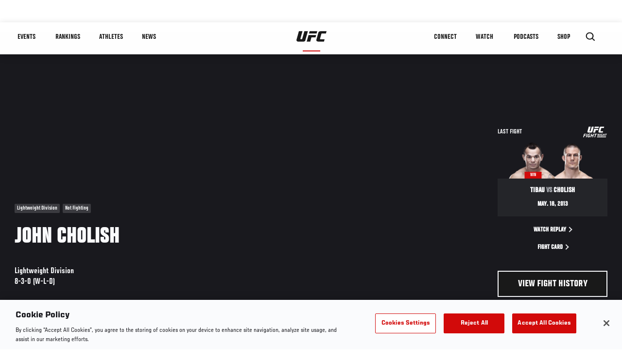

--- FILE ---
content_type: text/javascript; charset=utf-8
request_url: https://c.webtrends-optimize.com/acs/accounts/621766de-7d8c-4bb7-ac4b-ef606c76cbb8/js/wt.js
body_size: 12036
content:
(function(_window,_document,_navigator,_location){function _WT(_window,_document,_navigator,_location){this.Debug=null;this.s_pollInterval=4;this.s_pollTimeoutCount=100;this.g_inHead=false;this.s_jsonLoaded=true;this.g_loaderAborted=false;var wtSelf=this;var version={major:1,minor:0,inc:0};var s_selector="sizzle";this.optimize={};this.optimize.g_hasEmptySetup=false;this.optimize.g_IsLibLoading=false;this.optimize.g_Aborted=false;this.optimize.g_RunObjList=[];this.optimize.g_ParamsList=[];this.optimize.g_ConfigParams=
{};this.optimize.g_ConfigLoaded=false;this.optimize.g_PageTimer=null;this.optimize.g_PageStartTime=null;this.optimize.g_PageEndTime=null;this.optimize.g_OnLoad=false;this.optimize.g_done=false;this.optimize._ctor=function(){this.g_ConfigParams["s_keyToken"]="7a2036745a8b713e8b936a46e10bafa051eb00fef142";this.g_ConfigParams["s_domainKey"]="2363422";this.g_ConfigParams["s_capiMajorVersion"]="5";this.g_ConfigParams["s_capiMinorVersion"]="3";this.g_ConfigParams["s_capiIncVersion"]="0";this.g_ConfigParams["s_capiDebug"]=
"false"=="true";this.g_ConfigParams["s_allowCapiConfig"]=typeof _wt_allowCapiConfig=="undefined"?false:_wt_allowCapiConfig;this.g_ConfigParams["s_capiConfigFile"]="wtopt.config.js";this.g_ConfigParams["s_capiConfigSearchPath"]=typeof _wt_capiConfigSearchPath=="undefined"?["","/"]:_wt_capiConfigSearchPath;this.g_ConfigParams["s_pageProtocol"]=typeof _wt_forceSSL=="undefined"||!_wt_forceSSL?document.location.protocol=="https:"?"https":"http":"https";this.g_ConfigParams["s_otsServer"]="ots.webtrends-optimize.com";
this.g_ConfigParams["s_otsCDNServer"]="cdn.ots.webtrends-optimize.com";this.g_ConfigParams["s_wasServer"]="http://was.dca.wtopt.local";this.g_ConfigParams["s_otsWebApp"]="/ots";this.g_ConfigParams["s_otsWebAppServlet"]="/ots";this.g_ConfigParams["s_otsVersion"]="5.0";this.g_ConfigParams["s_eventHandlers"]={};this.g_ConfigParams["enableCORS"]=true;this.g_ConfigParams["s_scriptServer"]=this.g_ConfigParams["s_otsCDNServer"]==""?this.g_ConfigParams["s_otsServer"]+this.g_ConfigParams["s_otsWebApp"]+"/lib/":
this.g_ConfigParams["s_otsCDNServer"];this.g_ConfigParams["s_otsDebuggerLibUrl"]="//c.webtrends-optimize.com/acs/common/js/5.4/wt_debugger.js";this.g_ConfigParams["s_otsLibUrl"]="//c.webtrends-optimize.com/acs/common/js/5.4/wt_lib.js";this.g_ConfigParams["s_commonUrl"]="//c.webtrends-optimize.com/acs/common/js/5.4/common.js";this.g_ConfigParams["s_json2"]="//c.webtrends-optimize.com/acs/common/js/5.4/json2.js";this.g_ConfigParams["s_sizzle"]="//c.webtrends-optimize.com/acs/common/js/5.4/sizzle.min.js";
this.g_ConfigParams["s_version"]="Protocol: "+this.g_ConfigParams["s_capiMajorVersion"]+"."+this.g_ConfigParams["s_capiMinorVersion"]+"."+this.g_ConfigParams["s_capiIncVersion"];this.g_ConfigParams["s_loaderHide"]=true;this.g_ConfigParams["s_accountRootUrl"]="//c.webtrends-optimize.com/acs/accounts";this.g_ConfigParams["s_accountGuid"]="621766de-7d8c-4bb7-ac4b-ef606c76cbb8";var onload=function(){if(WT.optimize.g_OnLoad)return;WT.optimize.g_OnLoad=true;WT._fireEvent(new WTEvent(WTEvent.DOM_ONLOAD,
WTEvent.STATUS_SUCCESS))};if(window.addEventListener)window.addEventListener("load",function(){window.removeEventListener("load",arguments.callee,false);wtSelf.Debug.trace("capi: onload fired");onload()},false);else if(window.attachEvent)window.attachEvent("onload",function(){window.detachEvent("onload",arguments.callee,false);wtSelf.Debug.trace("capi: onload fired");onload()});wtSelf.addEventHandler(WTEvent.ABORT,this._abort,this._abort);wtSelf.addEventHandler(WTEvent.TIMER,this._timerExpired,this._timerExpired);
if(this.g_ConfigParams["s_allowCapiConfig"])_loadCapiConfig();else this.g_ConfigLoaded=true;wtSelf.Debug.info("LOADER:  Version "+[version.major,version.minor,version.inc].join("."))};var _loadCapiConfig=function(){try{var _updateCAPIConfig=function(event){var config=event.target;if(config)for(var key in config)wtSelf.g_ConfigParams[key]=config[key];wtSelf.fireEvent(new WTEvent(WTEvent.CAPI_CONFIG_PROCESSED,WTEvent.STATUS_SUCCESS),true);wtSelf.optimize.g_ConfigLoaded=true};wtSelf.addEventHandler(WTEvent.CAPI_CONFIG,
_updateCAPIConfig);for(var sp=0;sp<this.g_ConfigParams["s_capiConfigSearchPath"].length;++sp){var src=this.g_ConfigParams["s_capiConfigSearchPath"][sp]+this.g_ConfigParams["s_capiConfigFile"];wtSelf.downloadLib("head",null,null,0,true,src)}}catch(e){wtSelf.Debug.error("Unable to load wtop.config file, check error for details.",0,e)}};var _setInHead=function(){try{var scripts=document.getElementsByTagName("script");var currScript=scripts[scripts.length-1];return currScript.parentNode.nodeName=="HEAD"?
true:false}catch(e){WT.Debug.error("inHead: Failed to detect if in head, assuming inHead","001",e);return true}};this.inHead=function(){return this.g_inHead};this.isBodyExtant=function(){try{if(typeof document.getElementsByTagName("body")[0]!="undefined")return true;return false}catch(e){WT.Debug.error("isBodyExtant: body detection fail, assuming false","002",e);return false}};this.getSelector=function(){var SIZZLE="sizzle";switch(s_selector){case SIZZLE:if(typeof Sizzle!=="undefined"&&WT.hasVal(Sizzle))return Sizzle;
else if(typeof WT.Sizzle!=="undefined")return WT.Sizzle;default:WT.Debug.error("getSelector:  No Selector found 003");return null}};this.applyStyleSheet=function(cssRule,styleSheetName){try{var head=document.getElementsByTagName("head")[0],style=document.createElement("style");style.type="text/css";style.id=styleSheetName;var css=cssRule;if(style.styleSheet)style.styleSheet.cssText=css;else style.appendChild(document.createTextNode(css));head.appendChild(style)}catch(e){WT.Debug.error("applyStyleSheet:  Failed to failed to apply stylesheet",
"004",e)}};this.removeStyleSheet=function(styleSheetName){try{var styleSheetElm=document.getElementById(styleSheetName);if(typeof styleSheetElm!=="undefined"&&styleSheetElm!==null)styleSheetElm.parentNode.removeChild(styleSheetElm)}catch(e){WT.Debug.debug("removeStyleSheet:  Failed to remove stylesheet")}};this.hasVal=function(variable){if(variable!==null&&typeof variable!=="undefined")return true;return false};var searchForCookieName=function(cookieName){var cookieArray=document.cookie.split(";");
var cookieValue;for(var i=0;i<cookieArray.length;++i){var c=[];c[0]=cookieArray[i].substring(0,cookieArray[i].indexOf("\x3d"));c[1]=cookieArray[i].substring(cookieArray[i].indexOf("\x3d")+1);while(c[0].charAt(0)===" ")c[0]=c[0].substring(1,c[0].length);if(c[0]==cookieName)return c[1]}return null};var searchMetatagsForName=function(metatagName){var metaArray=document.getElementsByTagName("meta");for(var i=0;i<metaArray.length;++i)if(metaArray[i]["name"]==metatagName)return metaArray[i]["content"];
return null};var registerContext=function(productName,contextName){prodToContextMap[productName]=contextName};var isContextTriggered=function(productName){if(typeof contextTriggerMap!=="undefined"&&typeof products[productName]["contextName"]!=="undefined"&&typeof contextTriggerMap[productName]!=="undefined"&&contextTriggerMap[productName]===products[productName]["contextName"]){WT.Debug.trace("LOADER:  context '"+products[productName]["contextName"]+"' triggered for "+productName);return true}else if(typeof contextTriggerMap===
"undefined"||typeof contextTriggerMap[productName]==="undefined"){WT.Debug.trace("LOADER:  published context triggered for "+productName);return true}return false};var _areCookiesEnabled=function(){if(navigator.cookieEnabled)return true;document.cookie="_wt.areCookiesEnabled\x3dtrue;";var hasCookie=document.cookie.indexOf("_wt.areCookiesEnabled\x3dtrue")>=0;document.cookie="_wt.areCookiesEnabled\x3dtrue; expires\x3d"+(new Date).toGMTString();return hasCookie};this.optimize._capiParams=function(p){var params=
{};var _run=WT.optimize.lookup(p.testAlias);if(WT.optimizeModule&&WT.optimizeModule.prototype.wtConfigObj)params=WT.paramsMerge(this.g_ConfigParams,WT.optimizeModule.prototype.wtConfigObj);else params=this.g_ConfigParams;if(WT.hasVal(_run)&&WT.hasVal(_run["params"])&&!(_run.params.s_requestType==="conversion"&&!_run.params.s_isInternalCV))params=WT.paramsMerge(params,_run["params"]);if(WT.hasVal(p))params=WT.optimize.paramsMerge(params,p);WT.Debug.info("start: Webtrends Optimize CAPI Version: "+params["s_version"]);
if(!_areCookiesEnabled())throw"Cookies are not enabled, Webtrends Optimize is disabled.";var cWrap=params["contentWrapper"];var cWrapEl=null;if(cWrap){cWrapEl=document.getElementById(cWrap);WT.Debug.debug("capiParams: using wrapper ["+cWrap+"] for test alias ["+params["testAlias"]+"]")}else if(params["testAlias"]){WT.Debug.debug("capiParams: ["+cWrap+"] using moniker ["+params["testAlias"]+"]");cWrapEl=document.getElementById(params["testAlias"])}if(document.cookie.indexOf("_wt.debugwindow\x3d")>=
0){var nameEQ=document.cookie.indexOf("_wt.debugwindow\x3d");var ca=document.cookie.split(";");for(var i=0;i<ca.length;++i){var c=ca[i];while(c.charAt(0)==" ")c=c.substring(1,c.length);if(c.indexOf(nameEQ)==0){params["debug"].length=c.substring(nameEQ.length,c.length);params["debug"]=true;break}}}if(params["debug"]&&params["debug"].length>0){WT.Debug._shutdown=false;WT.Debug.debugLevel=params["debug"].length;WT.Debug.refresh(true)}if(!cWrapEl){WT.Debug.debug("capiParams: using body to prepare run.");
cWrapEl=document.body}if(params["s_requestType"]=="conversion"){if(params["r_redirectLink"]){var elm=params["r_redirectLink"];setTimeout(function(){if(elm.wt_pending&&elm.wt_pending=="true"){wtSelf.Debug.info("conversion: timed out - redirecting to url ["+elm.wt_href+"]");elm.href=elm.wt_href;elm.target=elm.wt_target;elm.wt_pending="";if(elm.wt_target&&elm.wt_target!=""&&elm.wt_target!==null)window.open(elm.wt_href,elm.wt_target);else window.location.href=elm.href}},params["s_conversionTimeout"])}}else{if(!this.g_PageTimer){this.g_PageTimer=
setTimeout(function(){WT.fireEvent(new WTEvent(WTEvent.TIMER,WTEvent.STATUS_FAULT,params))},params["s_pageTimeout"]);this.g_PageStartTime=new Date;WT.Debug.info("timer: started ["+this.g_PageStartTime+"].")}else WT.Debug.info("timer: already started, using current timer.");if(params["s_loaderHide"]===false)WT.hideAndShow(cWrapEl,params["s_pageDisplayMode"],false,params["overlayColor"])}WT.fireEvent(new WTEvent(WTEvent.PREPARE,WTEvent.STATUS_SUCCESS,params));return params};this.optimize._initialize=
function(p){try{var params=this._capiParams(p);this.g_ParamsList.push(params);if(typeof WT.optimize.Library=="undefined"){var pr=WT.optimize.g_ParamsList.pop();WT.Debug.error("library: failed to load.");WT._fireEvent(new WTEvent(WTEvent.ABORT,WTEvent.STATUS_FAULT,pr))}else{WT.Debug.debug("initialize: Server Library already loaded, will now prepare optimize.");WT._fireEvent(new WTEvent(WTEvent.INITIALIZE,WTEvent.STATUS_SUCCESS,params));WT.optimize.Library._setupParams(params["testAlias"],params)}}catch(e){WT.Debug.error("initialize: error during framework setup.",
0,e);WT._fireEvent(new WTEvent(WTEvent.INITIALIZE,WTEvent.STATUS_FAULT,params));WT._fireEvent(new WTEvent(WTEvent.ABORT,WTEvent.STATUS_FAULT,params))}};this.startTimer=function(productName,timeOut){if(WT.hasVal(products[productName])){WT.Debug.trace("LOADER:  api starting timer for "+timeOut+" ms on "+productName);var res=WT.hasVal(timeOut)?products[productName]._startTimer(timeOut):products[productName]._startTimer(s_moduleTimeoutDefault)}};this.clearTimer=function(productName){if(products[productName]){WT.Debug.trace("LOADER:  loader clearing timer for "+
productName);products[productName]._clearTimer();WT.fireEvent(new WT.Event(productName+"_"+WT.Event.TIMER_CLEAR,WT.Event.STATUS_SUCCESS))}};this.pollForCondition=function(condition,callbackSuccess,callbackFailure){var timeoutCount=WT.s_pollTimeoutCount;var poll=function(condition,callbackSuccess,callbackFailure,timeoutCount){setTimeout(function(){timeoutCount--;if(condition()){WT.Debug.trace("pollForCondition success result\x3d"+condition());WT.Debug.superfine("pollForCondition success condition\x3d"+
condition.toString());if(callbackSuccess){callbackSuccess();WT.Debug.trace("pollForCondition running callback");WT.Debug.superfine("pollForCondition callback\x3d"+callbackSuccess.toString())}}else if(timeoutCount>0)poll(condition,callbackSuccess,callbackFailure,timeoutCount);else{WT.Debug.error("pollForCondition Fail on "+condition.toString(),"009");if(callbackFailure){callbackFailure();WT.Debug.superfine("pollForCondition callbackFailure\x3d"+callbackFailure.toString())}}},WT.s_pollInterval)};poll(condition,
callbackSuccess,callbackFailure,timeoutCount)};this.paramsMerge=function(existingObj,newObj,overrideObj){var outputObj={};if(wtSelf.hasVal(existingObj))for(var p in existingObj)if(existingObj.hasOwnProperty(p))outputObj[p]=existingObj[p];for(var currParam in newObj)if(wtSelf.hasVal(newObj[currParam])&&newObj.hasOwnProperty(currParam))if(wtSelf.hasVal(overrideObj)&&wtSelf.hasVal(overrideObj[currParam]))outputObj[currParam]=overrideObj[currParam];else outputObj[currParam]=newObj[currParam];return outputObj};
this.optimize.paramsMerge=function(existingObj,newObj,overrideObj){var cWrapEl=existingObj["r_cWrapEl"];existingObj["r_cWrapEl"]=null;var params=WT.paramsMerge(existingObj,newObj,overrideObj);existingObj["r_cWrapEl"]=cWrapEl;params["r_cWrapEl"]=cWrapEl;return params};this.downloadLib=function(elem,successCallback,failCallback,delay,async,src){this.Debug.info("LOADER:  Start download: "+src+" \x26 attach to "+elem+", async\x3d"+async);setTimeout(function(){var el=document.getElementsByTagName(elem)[0];
var script=document.createElement("script");script.type="text/javascript";script.src=src;script.setAttribute("async",async);script.setAttribute("defer",async);script.wtHasRun=false;var successCallbackWrapper=function(){if(this.wtHasRun===false){successCallback();this.wtHasRun=true;WT.Debug.info("Completed download: "+src+", callback running, set wtHasRun\x3d"+this.wtHasRun);WT.Debug.superfine("downloadLib: successCallback\x3d"+successCallback.toString())}else WT.Debug.trace("downloadLib: not running successCallback, since wtHasRun\x3d"+
this.wtHasRun)};if(successCallback){script.onload=successCallbackWrapper;script.onreadystatechange=successCallbackWrapper}var failCallbackWrapper=function(){WT.Debug.error("FAILED download: "+src+" \x26 attach to "+elem+", async\x3d"+async,"010");if(failCallback){failCallback();WT.Debug.superfine("failCallback: "+failCallback.toString())}};script.onerror=failCallbackWrapper;if(typeof el!=="undefined")el.appendChild(script);else this.Debug.info("LOADER:  Dom element: "+elem+" is not found so not Downloading")},
delay)};this.downloadLibs=function(elem,callback,delay,async,srcs){if(typeof srcs==="undefined"){WT.Debug.info("LOADER:  downloadLibs srcs is empty");return}var libStatusMap={};for(var src in srcs)if(srcs.hasOwnProperty(src)){var updateStatusComplete=function(src){return function(){var localVar=src;libStatusMap[localVar]="complete";WT.Debug.trace("LOADER:  downloadLibs is complete src:"+src+" \x3d "+srcs[src])}};libStatusMap[src]="waiting";WT.Debug.trace("LOADER:  downloadLibs is waiting on src:"+
src+" \x3d "+srcs[src]);WT.downloadLib(elem,updateStatusComplete(src),null,delay,async,srcs[src])}var allDownloaded=function(){for(var lib in libStatusMap)if(libStatusMap.hasOwnProperty(lib)&&libStatusMap[lib]!=="complete")return false;return true};var complete=function(){WT.Debug.debug("LOADER:  downloadLibs completed on all downloads");callback()};WT.pollForCondition(allDownloaded,complete)};this.parseQueryString=function(win){var place=win;if(!wtSelf.hasVal(win)||!wtSelf.hasVal(win.location)||
!wtSelf.hasVal(win.location.search))place=document;var parseqS=function(qS){var qP=qS.split("\x26");if(qP!==null&&qP.length===0)qP=qS.split(";");var qpLen=qP.length-1;var dFORM={};for(var i=0;i<=qpLen;++i){var tmpArr=qP[i].split("\x3d");tmpArr[0]=unescape(tmpArr[0]);tmpArr[1]=unescape(tmpArr[1]);tmpArr[0]=tmpArr[0].replace(/\+/g," ");tmpArr[1]=tmpArr[1].replace(/\+/g," ");tmpArr[1]=tmpArr[1].replace(/<.*\?>/g,"");dFORM[tmpArr[0]]=tmpArr[1]}return dFORM};if(place.location.search){var pStr=place.location.search.substring(1,
place.location.search.length);return parseqS(pStr)}else if(place.location.href){var splitArr=place.location.href.split("?");if(splitArr.length===2)return parseqS(splitArr[1]);return null}else return null};this.abortModuleHelper=function(prodName,error){WT.fireEvent(new WT.Event(prodName+"_"+WT.Event.LOADER_MODULE_ABORT,WT.Event.STATUS_SUCCESS));WT.setExecuteState(prodName,WT.Event.LOADER_MODULE_ABORT);WT.clearTimer(prodName);WT.Debug.error("Aborting product: "+prodName,"011");WT.Debug.error("LOADER Error",
"011",error)};this.hideAndShow=function(elm,type,show,color){var g_inHead=this.g_inHead;var s_wtStyleSheetName="wt_StyleSheet";try{if(!wtSelf.hasVal(elm)&&type!="shift"&&!g_inHead||!wtSelf.hasVal(type)||!wtSelf.hasVal(show)){WT.Debug.error("hideAndShow param list incomplete","006");return}var debugString="hideAndShow:  "+(g_inHead?"tag 'inHead'":"tag 'not inHead'")+", "+(show?"showing":"hiding")+" '"+(elm&&elm.nodeName?elm.nodeName:"unnamed elem")+"' with type '"+type+"'";WT.Debug.debug(debugString);
var hideOrShowStyleSheet=function(cssText){if(!show)WT.applyStyleSheet(cssText,s_wtStyleSheetName);else WT.removeStyleSheet(s_wtStyleSheetName)};if(type=="display")if(g_inHead)hideOrShowStyleSheet("body{ display: none !important}");else{elm.style.display=show?"":"none";if(elm!=document.body&&!show)document.body.style.display=""}else if(type=="visibility")if(g_inHead)hideOrShowStyleSheet("body{ visibility: hidden !important}");else{elm.style.visibility=show?"visible":"hidden";elm.style.hidden=!show;
if(elm!=document.body&&!show){document.body.style.visibility="visible";document.body.style.hidden=false}}else if(type=="shift"||type=="supershift")if(!show){var head=document.getElementsByTagName("head")[0];style=document.createElement("style");style.type="text/css";style.id="wt_shiftStyle";var cssRule="body{position:absolute !important; left: -1000% !important;}";if(style.styleSheet)style.styleSheet.cssText="body{position:absolute !important; left: -1000% !important; visibility: hidden}";else style.appendChild(document.createTextNode(cssRule));
head.appendChild(style)}else{if(show){var shiftElm=document.getElementById("wt_shiftStyle");if(shiftElm)shiftElm.parentNode.removeChild(shiftElm)}}else if(type=="overlay"){var overlay=document.getElementById("wt_overlay");var overlayStyle=document.getElementById("wt_overlayStyle");var bgColor=WT.hasVal(color)?color:"#ffffff";if(show&&overlay){overlay.parentNode.removeChild(overlay);if(overlayStyle)overlayStyle.parentNode.removeChild(overlayStyle)}else if(!show&&!overlay){if(g_inHead)WT.Debug.error("hideAndShow:  Warning! wt tag detected in head, overlay mode may error out or cause flickering",
"007");if(!overlayStyle){var overlayCSS=document.createElement("style");overlayCSS.setAttribute("type","text/css");overlayCSS.setAttribute("id","wt_overlayStyle");var cssRuleB="#wt_overlay{position:absolute;width:100%;height:100%;top:0px;right:0px;bottom:0px;left:0px;background-color:"+bgColor+";z-index:2147483646}";if(overlayCSS.styleSheet)overlayCSS.styleSheet.cssText=cssRuleB;else overlayCSS.appendChild(document.createTextNode(cssRuleB));document.getElementsByTagName("head")[0].appendChild(overlayCSS)}if(!WT.hasVal(color)){overlay=
document.createElement("iframe");overlay.frameBorder=0}else overlay=document.createElement("div");overlay.id="wt_overlay";document.getElementsByTagName("body")[0].appendChild(overlay)}}else if(type=="none")WT.Debug.trace("LOADER: type: none");else WT.Debug.debug("hideAndShow did not contain a matching type, so not hiding/showing");var p={};p["displayType"]=type;p["display"]=show;WT.fireEvent(new WTEvent(WTEvent.HIDESHOW,WTEvent.STATUS_SUCCESS,elm,p))}catch(e){WT.Debug.error("Failure in hide/show functionality.  Verify valid HTML syntax",
"008",e)}};this._addDOMEvent=function(elm,event,func){try{if(elm.addEventListener)elm.addEventListener(event,func,false);else if(elm.attachEvent)elm.attachEvent(event,func);else eval("elm."+event+"\x3dfunc;");return 0}catch(e){return-1}};this.optimize._timerExpired=function(event){WT.optimize.g_PageEndTime=new Date;if(WT.optimize.g_PageTimer){clearTimeout(WT.optimize.g_PageTimer);WT.optimize.g_PageTimer=null}WT.Debug.info(event.name+": expired, it took longer than expected. ["+WT.optimize.g_PageEndTime+
"]");WT.optimize._abort(event)};this.optimize._abort=function(event){if(WT.optimize.g_PageTimer){WT.optimize.g_PageEndTime=new Date;clearTimeout(WT.optimize.g_PageTimer);WT.Debug.info(event.name+": clearing active timer ["+WT.optimize.g_PageEndTime+"]");WT.optimize.g_done=true}if(WT.optimize.g_Aborted===false)WT.optimize.g_Aborted=true;else return;var productName=WT.optimizeModule?WT.optimizeModule.ProductName:undefined;if(productName&&WT.getExecuteState(productName)!==WT.Event.LOADER_MODULE_ABORT){WT.fireEvent(new WT.Event(productName+
"_"+WT.Event.LOADER_MODULE_ABORT,WT.Event.STATUS_SUCCESS));WT.setExecuteState(productName,"aborted")}if(event.target&&event.target["r_cWrapEl"]&&!event.target["defaultUrl"]){var cWrapEl=event.target["r_cWrapEl"];wtSelf.hideAndShow(cWrapEl,event.target["s_pageDisplayMode"],true,event.target["overlayColor"])}else if(event.target&&event.target["defaultUrl"]){WT._fireEvent(new WTEvent(WTEvent.DONE,event["state"]));WT.Debug.info(event.name+": redirecting to error url ["+event.target["defaultUrl"]+"]");
document.location.href=event.target["defaultUrl"];return}for(var i=0;i<WT.optimize.g_RunObjList.length;++i){var _r=WT.optimize.g_RunObjList[i];var cWrapEl=_r.params["r_cWrapEl"];if(_r&&cWrapEl&&!_r.params["defaultUrl"])try{wtSelf.hideAndShow(cWrapEl,_r.params["s_pageDisplayMode"],true,_r.params["overlayColor"]);WT.Debug.error(event.name+": render page due to error, check log for more information. [alias: "+_r.params["testAlias"]+", dom id: "+cWrapEl.id+"]",0)}catch(e){WT.Debug.error(event.name+": during abort on a render of a page an error occurred, check log for more information. [alias: "+
_r.params["testAlias"]+", dom id: "+cWrapEl.id+"]",0,e)}else if(_r&&_r.params["defaultUrl"]){WT._fireEvent(new WTEvent(WTEvent.DONE,event["state"]));WT.Debug.info(event.name+": redirecting to error url ["+_r.params["defaultUrl"]+"] for alias ["+_r.params["testAlias"]+"]");document.location.href=_r.params["defaultUrl"];return}}if(!WT.optimize.g_ConfigLoaded)wtSelf.hideAndShow(document.body,this.optimize.g_ConfigParams["s_pageDisplayMode"],true,this.optimize.g_ConfigParams["overlayColor"]);WT._fireEvent(new WTEvent(WTEvent.DONE,
event["state"]))};WTEvent=function(name,state,target,params){if(name)name=name.toLowerCase();this["name"]=name;this["handler"]=null;this["state"]=WTEvent.STATUS_UNKNOWN;if(state)this["state"]=state;this["target"]=target;this["params"]={};if(params)this["params"]=params};WTEvent.PREINIT="preinit";WTEvent.INIT="init";WTEvent.PRELOAD="preload";WTEvent.LOAD="load";WTEvent.POSTLOAD="postload";WTEvent.LOADER_ABORT="loader_abort";WTEvent.LOADER_MODULE_ABORT="loader_module_abort";WTEvent.LOADER_CLICK="loader_click";
WTEvent.LOADER_PRE_EXECUTE="loader_pre_execute";WTEvent.LOADER_EXECUTE="loader_execute";WTEvent.LOADER_RESET="loader_reset";WTEvent.LOADER_COLLECT="loader_collect";WTEvent.LOADER_VIEW="loader_view";WTEvent.DOM_READY="dom_ready";WTEvent.DOM_ONLOAD="dom_onload";WTEvent.TIMER_EXPIRE="timer_expire";WTEvent.TIMER_CLEAR="timer_clear";WTEvent.COMMON_LOAD_COMPLETE="common_load_complete";WTEvent.COMMON_TRACKING_FLUSH="common_tracking_flush";WTEvent.COMMON_COM_EXEC_REQ="common_com_exec_req";WTEvent.HIDESHOW=
"hide_show";WTEvent.CAPI_CONFIG="capi_config";WTEvent.CAPI_CONFIG_PROCESSED="capi_config_processed";WTEvent.TIMER="timer";WTEvent.INITIALIZE="initialize";WTEvent.PREPARE="prepare";WTEvent.CONFIGURE="configure";WTEvent.PREPROCESS="preprocess";WTEvent.PROCESS="process";WTEvent.LIBRARY_LOAD="library_load";WTEvent.INVALID="invalid";WTEvent.ABORT="abort";WTEvent.PRERENDER="prerender";WTEvent.RENDER="render";WTEvent.POSTEXECUTE="postexecute";WTEvent.DONE="done";WTEvent.PAGEVIEW="pageview";WTEvent.CONVERSION=
"conversion";WTEvent.STATUS_SUCCESS="success";WTEvent.STATUS_FAULT="fault";WTEvent.STATUS_UNKNOWN="unknown";this._Debug=function(){this.debugLevel=-1;this._enabled=false;this._shutdown=false;var _history=[];this.Debugger=null;var _loadingDebugger=false;var ERROR=0;var INFO=1;var DEBUG=2;var TRACE=3;var WARN=4;var SUPERFINE=5;this.logInfo=function(str){this.info(str)};this.logDebug=function(str){this.debug(str)};this.logTrace=function(str){this.trace(str)};this.logError=function(str,code,e){this.error(str,
code,e)};this.logWARN=function(str,code,e){this.error(str,code,e)};this.superfine=function(str){this._log(SUPERFINE,str)};this.warn=function(str){this._log(WARN,str)};this.trace=function(str){this._log(TRACE,str)};this.debug=function(str){this._log(DEBUG,str)};this.info=function(str){this._log(INFO,str)};this.error=function(str,code,e){if(!code)code="";else code="("+code+") ";var errorMsg="";if(e)if(typeof e==="string")errorMsg="\n"+e;else if(e.toString){errorMsg=e.toString();if(e.stack)errorMsg+=
", [stack]: "+e.stack}else errorMsg="\n"+(e["message"]?e["message"]:"")+(e["name"]?" ["+e["name"]+"]":"")+(e["fileName"]?"\n ("+e["fileName"]+":"+e["lineNumber"]+")\n"+e["stack"]:"");var msg=code+str+errorMsg;this._log(ERROR,msg)};this._log=function(level,str){if((!this.Debugger||!this._enabled)&&!this._shutdown)_history.push([level,str]);if(this._shutdown){_history=[];return}if(this.debugLevel<level)return;if(this.Debugger)this.Debugger._write(level,str)};this.refresh=function(state){this._enabled=
state;if(WT.Debug.Debugger&&state){WT.Debug.Debugger._writeAll(_history);_history=[]}else if(this.debugLevel>0&&!_loadingDebugger)_loadingDebugger=true};this.info("To clear Optimize cookies use: 'WT.Debug.clearCookies()'");this.info("To dump test params use: 'WT.Debug.dumpParams()'");this.info("To check the staging mode use: 'WT.Debug.checkStagingMode(false)' - Use true if you wish to reset the mode.")};this.Debug=new this._Debug;var Dependency=function(name,state){this._name=name;this._state=state;
this._met=false};var Product=function(name,plug,context){var pSelf=this;var dependencies={};var dependents=[];this.prodId=name;this.plugin=new plug;this.executeState=Product.WAITING;this.timer=null;this.startTime=null;this.stopTime=null;this.contextName="default";if(typeof context!=="undefined")this.contextName=context;this.putDependency=function(dep){dependencies[dep["_name"]]=dep};this.reset=function(){pSelf.executeState=Product.WAITING;dependencies={};dependents=[]};this.clearDependencies=function(){dependencies=
{}};this.getDependency=function(name){for(var depName in dependencies)if(dependencies.hasOwnProperty(depName)&&dependencies[depName]["_name"]===name)return dependencies[depName];return null};this.getDependents=function(){if(dependents.length==0)dependents=WT.getDependents(pSelf.prodId);return dependents};this.updateDependents=function(){dependents=WT.getDependents(pSelf.prodId)};this.getExecuteState=function(){return this.executeState};this.hasMetDeps=function(){for(var depName in dependencies)if(dependencies.hasOwnProperty(depName)&&
depName!=="")if(dependencies[depName]["_met"]===true)continue;else if(products[depName].getExecuteState()===dependencies[depName]["_state"]){dependencies[depName]["_met"]=true;continue}else return false;return true};this.updateDependencyState=function(name,newState){var dependency=pSelf.getDependency(name);if(dependency!==null&&dependency["_state"]===newState)dependency["_met"]=true};this._startTimer=function(timeout){if(!this.timer){WT.Debug.debug("LOADER:  starting timer for "+pSelf.prodId);this.timer=
setTimeout(function(){WT.Debug.error("LOADER:  "+pSelf.prodId+"module timer expired calling Abort","015");WT.fireEvent(new WT.Event(pSelf.prodId+"_"+WT.Event.TIMER_EXPIRE,WT.Event.STATUS_SUCCESS));WT.fireEvent(new WT.Event(pSelf.prodId+"_"+WT.Event.LOADER_MODULE_ABORT,WT.Event.STATUS_SUCCESS))},timeout);this.startTime=new Date;WT.Debug.info("LOADER:  "+this.prodId+" timer started ["+this.startTime+"].")}else WT.Debug.info("LOADER:  "+this.prodId+" timer already started, using current timer.")};this._clearTimer=
function(){this.stopTime=new Date;if(this.timer){clearTimeout(this.timer);this.timer=null}WT.Debug.info("LOADER:  "+this.prodId+" timer cleared ["+this.stopTime+"]")};this.tryExecPostload=function(){var curStateReady=pSelf.getExecuteState()===Product.READY;var hasMet=pSelf.hasMetDeps();var hasPostload=typeof pSelf["plugin"][WT.Event.POSTLOAD]!=="undefined";if(hasMet&&curStateReady&&hasPostload){WT.Debug.debug("setExecuteState:  '"+pSelf.prodId+"' has met all dependencies \x26\x26 ready, running postload");
pSelf["plugin"][WT.Event.POSTLOAD]();return true}else if(hasMet&&curStateReady&&!hasPostload){WT.Debug.superfine(pSelf.prodId+", has no postLoad section");return true}else{WT.Debug.superfine(pSelf.prodId+", did not meet postload exec conditionals");return false}}};Product.WAITING="waiting";Product.DOWNLOADING="downloading";Product.READY="ready";Product.RUNNING="running";Product.ABORTED="aborted";var products={};var prodToContextMap={};this.registerPlugin=function(plugin,context){products[plugin.ProductName]=
new Product(plugin.ProductName,plugin,context);products[plugin.ProductName]["executeState"]=Product.WAITING;if(WT.hasVal(plugin.prototype.abort))WT.addEventHandler(plugin.ProductName+"_"+WT.Event.LOADER_MODULE_ABORT,plugin.prototype.abort);if(WT.hasVal(plugin["prototype"]["wtConfigObj"]["s_dependencies"])){var depArr=plugin["prototype"]["wtConfigObj"]["s_dependencies"].split(",");for(var index=0;index<depArr.length;++index){var nameToState=[];nameToState=depArr[index].split(":");products[plugin.ProductName].putDependency(new Dependency(nameToState[0],
nameToState[1]))}}for(var pName in products)if(products.hasOwnProperty(pName))products[pName].updateDependents();if(plugin["prototype"]&&plugin["prototype"]["wtConfigObj"]&&plugin["prototype"]["wtConfigObj"]["s_useTrackingPipeline"]&&plugin["prototype"]["wtConfigObj"]["s_useTrackingPipeline"]===true){products[plugin.ProductName]["useTrackingPipeline"]=true;var confObj=plugin["prototype"]["wtConfigObj"];if(WT.hasVal(confObj["s_pageTimeout"])&&WT.hasVal(confObj["s_TrackingPipelineTimeout"]))products[plugin.ProductName]["s_TrackingPipelineTimeout"]=
Math.max(confObj["s_pageTimeout"],confObj["s_TrackingPipelineTimeout"]);else if(WT.hasVal(confObj["s_pageTimeout"]))products[plugin.ProductName]["s_TrackingPipelineTimeout"]=confObj["s_pageTimeout"];else if(WT.hasVal(confObj["s_TrackingPipelineTimeout"]))products[plugin.ProductName]["s_TrackingPipelineTimeout"]=confObj["s_TrackingPipelineTimeout"]}};this.clearPlugins=function(){products={};prodToContextMap={}};this.hasMetDeps=function(productName){return products[productName].hasMetDeps()};this.getDependents=
function(productName){var res=[];for(var prodToCheck in products)if(products.hasOwnProperty(prodToCheck)){var rp=products[prodToCheck].getDependency(productName);if(rp!==null)res.push(prodToCheck)}return res};this.updateDependencies=function(productName,dependencyStr){if(!productName||!products[productName])return null;if(!dependencyStr){products[productName].clearDependencies();return null}var depArr=dependencyStr.split(",");if(!depArr||depArr.length==0)return null;products[productName].clearDependencies();
for(var i=0;i<depArr.length;++i){var nameToState=depArr[i].split(":");if(nameToState.length===2)products[productName].putDependency(new Dependency(nameToState[0],nameToState[1]));else return null}};var processDependents=function(productName){var currProduct=products[productName];if(currProduct.tryExecPostload()){currProduct["executeState"]="running";var dependents=currProduct.getDependents(productName);for(var dependentIdx in dependents)if(dependents.hasOwnProperty(dependentIdx)){var dependentName=
dependents[dependentIdx];processDependents(dependentName)}}};this.setExecuteState=function(productName,state){if(state===WT.Event.LOADER_MODULE_ABORT){products[productName]["executeState"]=Product.ABORTED;return}if(WT.getExecuteState(productName)===WT.Event.LOADER_MODULE_ABORT)return;products[productName]["executeState"]=state;WT.Debug.trace("setExecuteState:  '"+productName+"' to '"+state+"'");var dependents=products[productName].getDependents();for(var ind in dependents)if(dependents.hasOwnProperty(ind)&&
products.hasOwnProperty(dependents[ind]))products[dependents[ind]].updateDependencyState(productName,state);processDependents(productName)};this.getExecuteState=function(productName){if(WT.hasVal(products[productName]))if(products[productName]["executeState"]===Product.ABORTED)return WT.Event.LOADER_MODULE_ABORT;else return products[productName]["executeState"];return null};this.isDependency=function(productName){for(var prod in products)if(products.hasOwnProperty(prod)){var res=products[prod].getDependency(productName);
if(res!==null){WT.Debug.trace("isDependency:  '"+productName+"' is dependency of '"+prod+"'");return true}}WT.Debug.trace("isDependency:  '"+productName+"' is not a dependency of any product");return false};this.getTrackingPipelineProducts=function(){var res=[];for(var prod in products)if(products.hasOwnProperty(prod)&&products[prod]["useTrackingPipeline"]){var resObj={};resObj["name"]=prod;if(products[prod]["s_TrackingPipelineTimeout"])resObj["timeout"]=products[prod]["s_TrackingPipelineTimeout"];
res.push(resObj)}return res};this.getContextUrl=function(productName,contextName){return WT.optimize.g_ConfigParams["s_accountRootUrl"]+"/"+WT.optimize.g_ConfigParams["s_accountGuid"]+"/js/"+productName+"-"+contextName+".js"};this.getProduct=function(name){for(var prod in products)if(products.hasOwnProperty(prod)&&name==products[prod]["prodId"])return products[prod];return null};this._addEventHandler=function(name,handler,fault){if(!name||!handler&&!fault){this.Debug.trace("events: Can not add event handler, missing name or listenrs. ");
return}name=name.toLowerCase();if(!this.optimize.g_ConfigParams["s_eventHandlers"][name]){this.optimize.g_ConfigParams["s_eventHandlers"][name]={};this.optimize.g_ConfigParams["s_eventHandlers"][name]["success"]=[];this.optimize.g_ConfigParams["s_eventHandlers"][name]["fault"]=[]}if(handler){var skip=false;for(var i=0;i<this.optimize.g_ConfigParams["s_eventHandlers"][name]["success"].length;++i)if(this.optimize.g_ConfigParams["s_eventHandlers"][name]["success"][i]==handler){skip=true;break}if(!skip)this.optimize.g_ConfigParams["s_eventHandlers"][name]["success"].push(handler)}if(fault){var skip=
false;for(var i2=0;i2<this.optimize.g_ConfigParams["s_eventHandlers"][name]["fault"].length;++i2)if(this.optimize.g_ConfigParams["s_eventHandlers"][name]["fault"][i2]==handler){skip=true;break}if(!skip)this.optimize.g_ConfigParams["s_eventHandlers"][name]["fault"].push(fault)}};this._removeEventHandler=function(name,handler,fault){if(!name){this.Debug.trace("events: Can not remove event handler, missing name.");return}name=name.toLowerCase();if(!this.optimize.g_ConfigParams["s_eventHandlers"][name]){this.optimize.g_ConfigParams["s_eventHandlers"][name]=
{};this.optimize.g_ConfigParams["s_eventHandlers"][name]["success"]=[];this.optimize.g_ConfigParams["s_eventHandlers"][name]["fault"]=[]}if(!handler&&!fault){delete this.optimize.g_ConfigParams["s_eventHandlers"][name];return}if(handler)for(var i=0;i<this.optimize.g_ConfigParams["s_eventHandlers"][name]["success"].length;++i)if(this.optimize.g_ConfigParams["s_eventHandlers"][name]["success"][i]==handler){delete this.optimize.g_ConfigParams["s_eventHandlers"][name]["success"][i];break}if(fault)for(var i2=
0;i2<this.optimize.g_ConfigParams["s_eventHandlers"][name]["fault"].length;++i2)if(this.optimize.g_ConfigParams["s_eventHandlers"][name]["fault"][i2]==handler){delete this.optimize.g_ConfigParams["s_eventHandlers"][name]["fault"][i2];break}};this._fireEvent=function(event,async,override){if(WT.g_loaderAborted&&!override){WT.Debug.error("fireEvent: Aborted due to prior error, check error message for details.",0);return}if(!this.optimize.g_ConfigParams["s_eventHandlers"][event["name"]]){this.Debug.trace("fireEvent: no registered event was found for event name: "+
event["name"]);return}var handlers=this.optimize.g_ConfigParams["s_eventHandlers"][event["name"]][event["state"]];if(!handlers){this.Debug.trace("fireEvent: no event handler was registered for event: "+event["name"]+" state: "+event["state"]);return}for(var i=0;i<handlers.length;++i){if(!handlers[i])continue;try{event["handler"]=handlers[i];event["params"]["eventID"]=(new Date).getTime();this.Debug.trace("fireEvent: [name:"+event["name"]+", state:"+event["state"]+", function:"+event["handler"].toString()+
"]");if(async){var fHn=function(handler,e){return function(){handler(e)}};setTimeout(fHn(handlers[i],event),0)}else event["handler"](event)}catch(e){this.Debug.error("Unhandled Event Exception, [name: "+event["name"]+", state: "+event["state"]+", function: "+event["handler"].toString()+"]",0,e)}}};this.g_inHead=_setInHead();this.optimize._createElement=function(type,attr,events,parent,doc){if(!doc){if(parent)doc=parent.ownerDocument;if(!doc)doc=document}var n=doc.createElement(type);if(attr)for(var i in attr)if(attr[i]&&
attr.hasOwnProperty(i))n.setAttribute(i,attr[i]);if(events)for(var e in events)if(events[e]&&events.hasOwnProperty(e))wtSelf._addDOMEvent(n,e,events[e]);if(parent)parent.appendChild(n);return n};this.optimize.lookup=function(value,type){for(var i=0;i<wtSelf.optimize.g_RunObjList.length;++i){var run=wtSelf.optimize.g_RunObjList[i];if(run.params["testAlias"]==value&&(!type||type==run.params["s_requestType"]))return run}};this.optimize.setup=function(arg1,arg2){try{if(WT.optimize.g_Aborted){WT.Debug.error("setup: Aborted due to prior error, check error message for details.",
0);return}var params={};if(typeof arg1=="object")params=arg1;else if(typeof arg1=="string"){if(typeof arg2!="undefined")params=arg2;params["testAlias"]=arg1}if(typeof arg1!="string"){if(WT.optimize.g_hasEmptySetup){WT.Debug.error("setup: Only one empty setup call is supported.",0);return}WT.optimize.g_hasEmptySetup=true}if(typeof arg1=="string")for(var i in WT.optimize.g_ParamsList)if(arg1==WT.optimize.g_ParamsList[i]["testAlias"]){WT.Debug.error("setup: Duplicate setup calls with the same alias are not supported.",
0);return}params["s_requestType"]="control";if(!WT.optimize.g_ConfigLoaded){var obj=this;WT._addEventHandler(WTEvent.CAPI_CONFIG_PROCESSED,function(){obj._initialize(params)});WT.hideAndShow(document.body,this.g_ConfigParams["s_pageDisplayMode"],false,this.g_ConfigParams["overlayColor"])}else this._initialize(params)}catch(e){WT.Debug.error("setup: Fatal error, check error message for details.",0,e);var event=new WTEvent(e.wtevent?e.wtevent:WTEvent.ABORT,WTEvent.STATUS_FAULT,this);event.params["error"]=
e;WT._fireEvent(event)}};this.click=function(arg1,arg2,arg3){var params={};try{if(WT.optimize.g_Aborted){WT.Debug.error("conversion: Aborted due to prior error, check error message for details.",0);return true}if(typeof arg1=="object")params=arg1;else if(typeof arg1=="string"){if(typeof arg2!="undefined")if(typeof arg2=="object"){if(typeof arg3!="undefined")params=arg3;var ev;var elm;if(arg2.type){ev=arg2;elm=arg2.currentTarget?arg2.currentTarget:arg2.srcElement}else if(arg2.tagName)elm=arg2;if(ev)if(ev.preventDefault)ev.preventDefault();
else ev.returnValue=false;if(elm){if(elm.href){if(!elm.wt_pending){elm.wt_pending="true";elm.wt_href=elm.href;elm.wt_target=elm.target;elm.href="javascript:void(0);";elm.target=""}params["r_redirectLink"]=elm}}else params=arg2}params["testAlias"]=arg1}params["s_requestType"]="conversion";WT._removeEventHandler(WTEvent.CONTROL_RESPONSE);if(!WT.optimize.g_ConfigLoaded){var obj=this.optimize;WT._addEventHandler(WTEvent.CAPI_CONFIG,function(){obj._initialize(params)})}else this.optimize._initialize(params);
return false}catch(e){if(typeof arg2=="object"&&arg2.href&&params["r_redirectLink"]===arg2){arg2.href=arg2.wt_href;arg2.target=arg2.wt_target}WT.Debug.error("conversion: Fatal error, check error message for details.",0,e);var event=new WTEvent(e.wtevent?e.wtevent:WTEvent.ABORT,WTEvent.STATUS_FAULT,this);event.params["error"]=e;WT._fireEvent(event);return true}};this.refresh=function(){try{WT.optimize.g_hasEmptySetup=false;WT.optimize.g_Aborted=false;WT.optimize.g_RunObjList=[];WT.optimize.g_ParamsList=
[];WT.optimize.g_PageTimer=null;WT.optimize.g_PageStartTime=null;WT.optimize.g_PageEndTime=null;WT.optimize.Preview={};WT.optimize._ctor();var tmp=WT.optimize.Library.DynamicID;WT.optimize.Library=new WT.optimize._Library(WT.optimize);WT.optimize.Library.DynamicID=tmp}catch(e){WT.Debug.error("refresh: Fatal Error, check error message for details",0,e);var event=new WTEvent(e.wtevent?e.wtevent:WTEvent.ABORT,WTEvent.STATUS_FAULT,this);event.params["error"]=e;WT._fireEvent(event)}};this.reset=function(){for(var pName in products)if(products.hasOwnProperty(pName))products[pName].reset();
WT.fireEvent(new WT.Event(WT.Event.LOADER_RESET,WT.Event.STATUS_SUCCESS,null,null))};this.execute=function(arg1,arg2){WT.refresh();WT.optimize.setup(arg1,arg2);WT._fireEvent(new WTEvent(WTEvent.POSTEXECUTE,WTEvent.STATUS_SUCCESS))};this.addEventHandler=function(name,handler,fault){wtSelf._addEventHandler(name,handler,fault)};this.removeEventHandler=function(name,handler,fault){this._removeEventHandler(name,handler,fault)};this.fireEvent=function(event,async){this._fireEvent(event,async)};var qs=this.parseQueryString(_window);
var qsHelper=function(queryStringVar,handler){if(WT.hasVal(qs[queryStringVar])&&WT.hasVal(handler))handler(qs[queryStringVar])};var parseStrToMap=function(str){var resultMap={};var prods=str.split(";");for(var p in prods)if(prods.hasOwnProperty(p)){var nameVal=prods[p].split(":");resultMap[nameVal[0]]=nameVal[1]}return resultMap};var getContextMap=function(){if(qs!==null&&qs["_wt.context"])return parseStrToMap(qs["_wt.context"]);var cookieVal=searchForCookieName("_wt.context");if(typeof cookieVal!==
"undefined"&&cookieVal!==null)return parseStrToMap(cookieVal);var metatagContent=searchMetatagsForName("_wt.context");if(typeof metatagContent!="undefined"&&metatagContent!==null)return parseStrToMap(metatagContent)};var contextTriggerMap=getContextMap();if(typeof contextTriggerMap!=="undefined"){this.Debug.info("LOADER:  Found one or more context(s)");for(var prod in contextTriggerMap)if(contextTriggerMap.hasOwnProperty(prod))this.Debug.trace("LOADER:  triggers have set contextTriggerMap '"+prod+
"':'"+contextTriggerMap[prod]+"'")}var _preinit=function(){try{for(var name in products)if(products.hasOwnProperty(name)&&WT.hasVal(products[name]["plugin"])&&WT.hasVal(products[name]["plugin"][WT.Event.PREINIT])&&isContextTriggered(name)&&WT.getExecuteState(name)!==WT.Event.LOADER_MODULE_ABORT){WT.Debug.trace("LOADER:  product '"+name+"' with context name '"+products[name]["contextName"]+"' _preinit phase start");products[name]["plugin"][WT.Event.PREINIT]();WT.Debug.trace("LOADER:  product '"+name+
"' with context name '"+products[name]["contextName"]+"' _preinit phase complete")}}catch(e){WT.abortModuleHelper(name,e)}};var _init=function(){try{for(var name in products)if(products.hasOwnProperty(name)&&WT.hasVal(products[name]["plugin"])&&WT.hasVal(products[name]["plugin"][WT.Event.INIT])&&isContextTriggered(name)&&WT.getExecuteState(name)!==WT.Event.LOADER_MODULE_ABORT){WT.Debug.trace("LOADER:  product '"+name+"' with context name '"+products[name]["contextName"]+"' _init phase start");products[name]["plugin"][WT.Event.INIT]();
WT.Debug.trace("LOADER:  product '"+name+"' with context name '"+products[name]["contextName"]+"' _init phase complete")}}catch(e){WT.abortModuleHelper(name,e)}};var _preload=function(){try{for(var name in products)if(products.hasOwnProperty(name)&&WT.hasVal(products[name]["plugin"])&&WT.hasVal(products[name]["plugin"][WT.Event.PRELOAD])&&WT.hasVal(products[name]["plugin"]["wtConfigObj"])&&products[name]["plugin"]["wtConfigObj"]["doLoad"]===true&&isContextTriggered(name)&&WT.getExecuteState(name)!==
WT.Event.LOADER_MODULE_ABORT){WT.Debug.trace("LOADER:  product '"+name+"' with context name '"+products[name]["contextName"]+"' _preload phase start");products[name]["plugin"][WT.Event.PRELOAD]();WT.Debug.trace("LOADER:  product '"+name+"' with context name '"+products[name]["contextName"]+"' _preload phase complete")}}catch(e){WT.abortModuleHelper(name,e)}};var _load=function(){try{for(var name in products)if(products.hasOwnProperty(name)&&WT.hasVal(products[name]["plugin"])&&WT.hasVal(products[name]["plugin"][WT.Event.LOAD])&&
WT.hasVal(products[name]["plugin"]["wtConfigObj"])&&products[name]["plugin"]["wtConfigObj"]["doLoad"]===true&&isContextTriggered(name)&&WT.getExecuteState(name)!==WT.Event.LOADER_MODULE_ABORT){WT.setExecuteState(name,Product.DOWNLOADING);var postLoadWrapper=function(localName){return function(){WT.Debug.debug(localName+" downloaded successfully")}};WT.Debug.trace("LOADER:  product '"+name+"' with context name '"+products[name]["contextName"]+"' _load phase start");products[name]["plugin"][WT.Event.LOAD](postLoadWrapper(name));
WT.Debug.trace("LOADER:  product '"+name+"' with context name '"+products[name]["contextName"]+"' _load phase complete")}}catch(e){WT.abortModuleHelper(name,e)}};var _errorGeneral=function(message){WT.Debug.error("Loader Error: "+message,"016")};var _loaderAbort=function(){WT.g_loaderAborted=true;WT.Debug.error("Loader global abort event","017");try{for(var name in products)if(products.hasOwnProperty(name)&&WT.hasVal(products[name]["plugin"])&&products[name]["plugin"]["wtConfigObj"]["doLoad"]===true){WT.fireEvent(new WT.Event(name+
"_"+WT.Event.LOADER_MODULE_ABORT,WT.Event.STATUS_SUCCESS),false,true);WT.setExecuteState(name,WT.Event.LOADER_MODULE_ABORT);WT.clearTimer(name);WT.Debug.error("Aborting product: "+name,"018")}}catch(e){WT.abortModuleHelper(name,e)}};this.optimize._ctor();this.addEventHandler(WTEvent.PREINIT,_preinit,function(){_errorGeneral("preinit fail")});this.addEventHandler(WTEvent.INIT,_init,function(){_errorGeneral("init fail")});this.addEventHandler(WTEvent.PRELOAD,_preload,function(){_errorGeneral("preload fail")});
this.addEventHandler(WTEvent.LOAD,_load,function(){_errorGeneral("load fail")});this.addEventHandler(WTEvent.LOADER_ABORT,_loaderAbort,function(){_errorGeneral("abort fail")});this.start=function(){try{var fireEventCycle=function(){WT.fireEvent(new WT.Event(WT.Event.PREINIT,WT.Event.STATUS_SUCCESS));WT.fireEvent(new WT.Event(WT.Event.INIT,WT.Event.STATUS_SUCCESS));WT.fireEvent(new WT.Event(WT.Event.PRELOAD,WT.Event.STATUS_SUCCESS));WT.fireEvent(new WT.Event(WT.Event.LOAD,WT.Event.STATUS_SUCCESS));
WT.Debug.debug("LOADER:  Synchronous functionality has finished firing")};if(WT.hasVal(contextTriggerMap)){WT.Debug.debug("LOADER:  contextTriggerMap contains contexts");var contextLibs=[];for(var product in contextTriggerMap)if(contextTriggerMap.hasOwnProperty(product)){var contextUrl=WT.getContextUrl(product,contextTriggerMap[product]);registerContext(product,contextTriggerMap[product]);if(typeof contextUrl!=="undefined"){WT.Debug.debug("LOADER:  adding "+contextUrl+" to download");contextLibs.push(contextUrl)}}WT.downloadLibs("head",
fireEventCycle,0,true,contextLibs)}else fireEventCycle()}catch(e){WT.fireEvent(new WT.Event(WT.Event.LOADER_ABORT,WT.Event.STATUS_SUCCESS))}}}if(typeof WT=="undefined")WT=new _WT(_window,_document,_navigator,_location)})(window,window.document,window.navigator,window.location);WT.Event=WTEvent;WT.sizzleModule=function(){};WT.sizzleModule.prototype.wtConfigObj={libUrl:"//c.webtrends-optimize.com/acs/common/js/5.4/sizzle.min.js",doLoad:true,s_dependencies:""};
WT.sizzleModule.prototype.load=function(callback){try{WT.updateDependencies("sizzle",this.wtConfigObj.s_dependencies);if((typeof Sizzle=="undefined"||!WT.hasVal(Sizzle))&&WT.isDependency("sizzle")){var fail=function(){WT.abortModuleHelper("sizzle","failed to download sizzle");WT.abortModuleHelper("optimize","failed to download sizzle")};WT.downloadLib("head",callback,fail,0,true,this.wtConfigObj.libUrl)}else WT.setExecuteState("sizzle","ready")}catch(e){WT.abortModuleHelper("optimize",e)}};
WT.sizzleModule.prototype.postload=function(){};WT.sizzleModule.ProductName="sizzle";WT.registerPlugin(WT.sizzleModule,"default");WT.jsonModule=function(){};WT.jsonModule.prototype.wtConfigObj={libUrl:"//c.webtrends-optimize.com/acs/common/js/5.4/json2.js",doLoad:true};
WT.jsonModule.prototype.load=function(callback){try{WT.updateDependencies("json",this.wtConfigObj.s_dependencies);if(typeof JSON==="undefined"&&WT.isDependency("json")){WT.Debug.debug("JSON not detected");WT.s_jsonLoaded=false;var fail=function(){WT.abortModuleHelper("json","failed to download json");WT.abortModuleHelper("optimize","failed to download json");WT.abortModuleHelper("analytics","failed to download json")};WT.downloadLib("head",callback,fail,0,true,this.wtConfigObj.libUrl)}else{WT.s_jsonLoaded=
true;WT.setExecuteState("json","ready")}}catch(e){WT.abortModuleHelper("optimize",e)}};WT.jsonModule.prototype.postload=function(){};WT.jsonModule.ProductName="json";WT.registerPlugin(WT.jsonModule,"default");WT.commonModule=function(){};WT.commonModule.prototype.wtConfigObj={libUrl:"//c.webtrends-optimize.com/acs/common/js/5.4/common.js",doLoad:true,s_dependencies:"json:running"};
WT.commonModule.prototype.load=function(callback){try{if((!WT.hasVal(WT.common)||WT.hasVal(WT.common)&&!WT.hasVal(WT.common.TrackingPipeline))&&WT.isDependency("common")){var fail=function(){WT.fireEvent(new WT.Event("common"+WT.Event.LOADER_MODULE_ABORT,WT.Event.STATUS_SUCCESS))};WT.downloadLib("head",callback,fail,0,true,this.wtConfigObj.libUrl)}}catch(e){WT.abortModuleHelper("common",e)}};WT.commonModule.prototype.postload=function(){WT.common.setup()};WT.commonModule.ProductName="common";
WT.registerPlugin(WT.commonModule,"default");WT.debugModule=function(){};WT.debugModule.prototype.wtConfigObj={libUrl:"//c.webtrends-optimize.com/acs/common/js/5.4/wt_debugger.js",doLoad:true};
WT.debugModule.prototype.load=function(callback){try{if((!WT.hasVal(WT.common)||WT.hasVal(WT.common)&&!WT.hasVal(WT.common.TrackingPipeline))&&WT.isDependency("common")){var fail=function(){WT.fireEvent(new WT.Event("common"+WT.Event.LOADER_MODULE_ABORT,WT.Event.STATUS_SUCCESS))};WT.downloadLib("head",callback,fail,0,true,this.wtConfigObj.libUrl)}}catch(e){WT.abortModuleHelper("common",e)}};WT.debugModule.prototype.postload=function(){WT.common.setup()};WT.debugModule.ProductName="debug";
WT.registerPlugin(WT.debugModule,"default");WT.start();